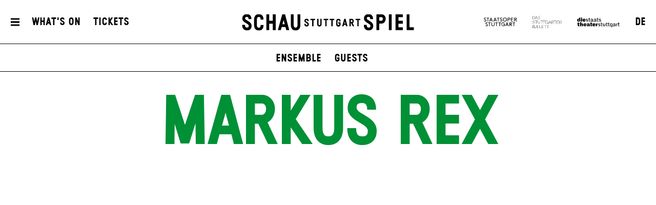

--- FILE ---
content_type: text/html; charset=utf-8
request_url: https://www.schauspiel-stuttgart.de/en/ensemble/markus-rex/
body_size: 5518
content:


<!DOCTYPE html>
<!--[if lt IE 7]>				<html lang="de" class="no-js ie lt-ie9 lt-ie8 lt-ie7 ie6"> <![endif]-->
<!--[if IE 7]>					<html lang="de" class="no-js ie lt-ie9 lt-ie8 ie7"> <![endif]-->
<!--[if IE 8]>					<html lang="de" class="no-js ie lt-ie9 ie8"> <![endif]-->
<!--[if IE 9]>					<html lang="de" class="no-js ie ie9"> <![endif]-->
<!--[if (gt IE 9)|!(IE)]><!-->
<html lang="de" class="no-js">
<!--<![endif]-->

<head><meta charset="utf-8" /><title>
	Markus Rex | Schauspiel Stuttgart
</title><meta name="description" content="Markus Rex" /><meta name="keywords" content="Schauspiel, Theater, Staatstheater Stuttgart, Ensemble, Markus Rex" /><meta http-equiv="X-UA-Compatible" content="IE=edge">
<meta name="viewport" content="width=device-width, initial-scale=1.0, minimum-scale=1.0, maximum-scale=1.0, user-scalable=0">

<link rel="apple-touch-icon" sizes="180x180" href="/apple-touch-icon.png">
<link rel="icon" type="image/png" sizes="32x32" href="/favicon-32x32.png">
<link rel="icon" type="image/png" sizes="16x16" href="/favicon-16x16.png">
<link rel="manifest" href="/site.webmanifest">
<link rel="mask-icon" href="/safari-pinned-tab.svg" color="#009636">
<meta name="msapplication-TileColor" content="#ffffff">
<meta name="theme-color" content="#ffffff">

<meta name="author" content="Schauspiel Stuttgart" />
<meta name="generator" content="spiritec WebCMS für Opernhäuser und Theater" />
<meta name="robots" content="index, follow" />
<meta property="og:image" content="https://wsts-6a25.kxcdn.com/en/content-images/socialmediashare/22ab162fb5b0831ca9366e9e27938bcb/30000/_dsc6295_dxo_dxo_2_dxob.jpg" />
<link rel="canonical" href="https://www.schauspiel-stuttgart.de/en/ensemble/markus-rex/" />
<link href="https://wsts-6a25.kxcdn.com/resources/css-bundles/all?v=_NUQ7Ea8STkseJLCctktgIDJbK1XGyyZuGbTt-UAL-o1" rel="stylesheet"/>


<script src="https://wsts-6a25.kxcdn.com/js-bundles/head?v=bQN9tre70i1Oq26S8Hs5OzeRbLffpkeWLYDp62rOltk1"></script>

<script type="text/javascript">
    var SYSTEMURLBASE = '/en/';
    var CDNURLBASE = 'https://wsts-6a25.kxcdn.com/en/';
    var CALLBACKURLBASE = '/en/callbacks/';
    var RESOURCES = {
        "IMAGE_ENLARGE": "Maximize",
        "IMAGE_REDUCE": "Minimize",
        "PRESSCART_ERROR_EMAIL": "Please enter your e-mail address.",
        "PRESSCART_ERROR_EDITORIALDEPARTMENT": "Please indicate your editorial department.",
        "PRESSCART_FEEDBACK_DOCUMENTSSENT": "Your press kit has been sent to the address you indicated via e-mail.",
        "PRESSCART_REMOVEFROMCART": "Remove"
    };
    var PARAMETERNAMES = {
        "SEARCHTERM": "Searchterm",
        "SEARCHPAGE": "Page"
    };
</script>
</head>
<body id="ctl00_BodyElement" class="--page-has-submenu ua-chrome dev-desktoppc os-macos language-en">
    <script>document.documentElement.className = document.documentElement.className.replace(/\bno-js\b/, 'js');</script>
	<a id="top"></a>
        
    <div id="js-popup-hook" style="display: none;"></div>
    
<script>

window.componentInitialisation.registerReadyEvent(function() {
    $('.fullsize.personGallery').spiritecFullsize();

});
</script>

    
    <div id="ctl00_PageWrapperElement" class="page-wrapper js-marker-body-scrolling">

        <header class="page-header js-marker-include-in-scrolling-calculation" role="banner">
    <div class="header__mobilemenubottom --hide-tablet-portrait-up"><a href="#" class="header__menutoggle"></a></div>
    <div class="header__mainmenu">
        <div class="header__mobilemenutop --hide-tablet-portrait-up"><a href="/en/" class="header__logo"></a></div>
        <div class="header__mobilemenubottom --hide-tablet-portrait-up"><a href="#" class="mainmenu__close">X</a></div>

        <div class="mainmenu">
            <div class="mainmenu__cols">

                <div class="mainmenu__col mainmenu__col--mainmenu">
                    <a href="#" class="mainmenu__close --hide-phone-only">X</a>
                    
                    <div class="mainmenu__navigationwrapper">
                        <nav class="mainmenu__mainnavigation" role="navigation"><ul class="menu1"><li class="level1 first"><a href="/en/home/" class="level1">Home</a></li><li class="level1 has-subitems js-module-menu-identifier-season"><a href="/en/whats-on/" class="level1">What&#39;s On</a><ul class="menu2"><li class="level2 first js-module-menu-identifier-schedule js-module-menu-identifier-season-anchor"><a href="/en/whats-on/calendar/" class="level2">Calendar</a></li><li class="level2"><a href="/en/whats-on/premieres/" class="level2">Premieres</a></li><li class="level2"><a href="/en/whats-on/repertoire/" class="level2">Repertoire</a></li><li class="level2"><a href="/en/whats-on/extras/" class="level2">Extras</a></li><li class="level2 last"><a href="/en/whats-on/european-theatre-festival/" class="level2">European Theatre Festival</a></li></ul></li><li class="level1 has-subitems"><a href="/en/tickets/" class="level1">Tickets</a><ul class="menu2"><li class="level2 first"><a href="/en/tickets/tickets-information/" class="level2">Tickets &amp; Information</a></li><li class="level2 last"><a href="/en/tickets/prices-seating-plan/" class="level2">Prices &amp; Seating Plan</a></li></ul></li><li class="level1 selected has-subitems js-module-menu-identifier-ensemble"><a href="/en/ensemble/" class="level1">Ensemble</a><ul class="menu2"><li class="level2 first"><a href="/en/ensemble/ensemble/" class="level2">Ensemble</a></li><li class="level2 last"><a href="/en/ensemble/guests/" class="level2">Guests</a></li></ul></li><li class="level1 last has-subitems js-module-menu-identifier-pressservice"><a href="/en/press/" class="level1">Press</a><ul class="menu2"><li class="level2 first"><a href="/en/press-/" class="level2">contact</a></li><li class="level2 js-module-menu-identifier-pressservice-productions"><a href="/en/press/productions/" class="level2">productions</a></li><li class="level2 js-module-menu-identifier-pressservice-persons"><a href="/en/press/persons/" class="level2">persons</a></li><li class="level2 last js-module-menu-identifier-presscart"><a href="/en/press/press-kit/" class="level2">press kit</a></li></ul></li></ul></nav>
                        <div class="mainmenu__metanavigation"><ul class="menu1"><li class="level1 first"><a href="/en/contact/" class="level1">Contact</a></li><li class="level1"><a href="/en/press/" class="level1">Press</a></li><li class="level1"><a href="https://www.staatstheater-stuttgart.com/general-terms/" class="level1" target="_blank">General terms</a></li><li class="level1 last"><a href="https://www.staatstheater-stuttgart.com/privacy-policy/" class="level1" target="_blank">Privacy policy</a></li></ul></div>
                    </div>
                    
                    <div class="mainmenu__logowrapper --hide-tablet-landscape-up">
                        <a class="mainmenu__logo mainmenu__logo--oper" href="https://www.staatsoper-stuttgart.de/" target="_blank"></a>
                        <a class="mainmenu__logo mainmenu__logo--ballett" href="https://www.stuttgarter-ballett.de/" target="_blank"></a>
                        <a class="mainmenu__logo mainmenu__logo--wst" href="https://www.staatstheater-stuttgart.de/" target="_blank"></a>
                    </div>
                </div>

                <div class="mainmenu__col mainmenu__col--largeteasers">
                    <div class="mainmenu__largeteaser">
                                                                        <div class="hero">    <div class="hero__media js-medialoader js-medialoader-set-as-background" data-image-url="https://wsts-6a25.kxcdn.com/en/images/f8502f0e30126cba20e8db69f1965459/61415/hamlet_tonisuter_4367.jpg" data-image-portrait-url="" data-prevent-portrait-image="mainmenu"></div>            <div class="hero__videowrapper js-marker-video-animation --hide-tablet-portrait-down" data-format="video"><video class="hero__video"><source src="https://wsts-6a25.kxcdn.com/en/download/61416/hamlet_tonisuter_2967.jpg" type="video/mp4"></video></div>        <a href="https://www.schauspiel-stuttgart.de/en/whats-on/a-z/hamlet-/" class="hero__link"></a>        <div class="hero__text">                <div class="hero__location">Schauspielhaus</div>                                <h2 class="hero__headline">                    <a href="https://www.schauspiel-stuttgart.de/en/whats-on/a-z/hamlet-/" >Hamlet</a>                  </h2>                        <div class="hero__subheadline">by William Shakespeare</div>                                <div class="hero__buttonwrapper"><a href="https://www.schauspiel-stuttgart.de/en/whats-on/a-z/hamlet-/" class="hero__button">Get your tickets</a></div>                    </div></div>
                                                                                                                                                                    </div>
                </div>
                
                <div class="mainmenu__col mainmenu__col--submenu">
                    <div class="mainmenu__subnavigation"></div>
                </div>

                <div class="mainmenu__col mainmenu__col--smallteasers">
                    <div class="mainmenu__smallteaserwrapper">

                                                <div class="mainmenu__smallteasercontainer">
                            <div class="mainmenu__smallteaser">
                                <div class="hero">    <div class="hero__media js-medialoader js-medialoader-set-as-background" data-image-url="https://wsts-6a25.kxcdn.com/en/images/f8502f0e30126cba20e8db69f1965459/61415/hamlet_tonisuter_4367.jpg" data-image-portrait-url="" data-prevent-portrait-image="mainmenu"></div>            <div class="hero__videowrapper js-marker-video-animation --hide-tablet-portrait-down" data-format="video"><video class="hero__video"><source src="https://wsts-6a25.kxcdn.com/en/download/61416/hamlet_tonisuter_2967.jpg" type="video/mp4"></video></div>        <a href="https://www.schauspiel-stuttgart.de/en/whats-on/a-z/hamlet-/" class="hero__link"></a>        <div class="hero__text">                <div class="hero__location">Schauspielhaus</div>                                <h2 class="hero__headline">                    <a href="https://www.schauspiel-stuttgart.de/en/whats-on/a-z/hamlet-/" >Hamlet</a>                  </h2>                        <div class="hero__subheadline">by William Shakespeare</div>                                <div class="hero__buttonwrapper"><a href="https://www.schauspiel-stuttgart.de/en/whats-on/a-z/hamlet-/" class="hero__button">Get your tickets</a></div>                    </div></div>
                            </div>
                        </div>
                                                <div class="mainmenu__smallteasercontainer">
                            <div class="mainmenu__smallteaser">
                                <div class="hero">    <div class="hero__media js-medialoader js-medialoader-set-as-background" data-image-url="https://wsts-6a25.kxcdn.com/en/images/bd6e0ed6ff1f20d501964ef3aa95e36d/59270/25_26_02_00_website_kacheln_english_header.jpg" data-image-portrait-url="https://wsts-6a25.kxcdn.com/en/images/9d7a7cc28169ba585e6cd1a8de0fd20e/59271/25_26_02_00_website_kacheln_english_header2.jpg" data-prevent-portrait-image="mainmenu"></div>        <a href="https://www.schauspiel-stuttgart.de/en/whats-on/premieres/" class="hero__link" target="_blank"></a>        <div class="hero__text">                                            </div></div>
                            </div>
                        </div>
                                                <div class="mainmenu__smallteasercontainer">
                            <div class="mainmenu__smallteaser">
                                <div class="hero">    <div class="hero__media js-medialoader js-medialoader-set-as-background" data-image-url="https://wsts-6a25.kxcdn.com/en/images/0018030606a6ba8e7bdf6959da5e9802/54875/fr_lear1_60723m.jpg" data-image-portrait-url="https://wsts-6a25.kxcdn.com/en/images/729a73712bb157cf7d71eb68cb8108e1/54876/fr_lear1_61223m.jpg" data-prevent-portrait-image="mainmenu"></div>        <a href="https://www.schauspiel-stuttgart.de/en/whats-on/a-z/lear/" class="hero__link"></a>        <div class="hero__text">                <div class="hero__location">Schauspielhaus</div>                                <h2 class="hero__headline">                    <a href="https://www.schauspiel-stuttgart.de/en/whats-on/a-z/lear/" >Lear (DSE)</a>                  </h2>                        <div class="hero__subheadline">by William Shakespeare<br />Adapted and with new texts by Falk Richter</div>                                <div class="hero__buttonwrapper"><a href="https://www.schauspiel-stuttgart.de/en/whats-on/a-z/lear/" class="hero__button">Tickets</a></div>                    </div></div>
                            </div>
                        </div>
                        
                    </div>
                </div>
            </div>
        </div>
    </div>
    
    <div class="header__top">
        <div class="page-outer">
            <div class="header__inner page-inner">
                <a href="#" class="header__menutoggle"></a>
                    
                <div class="header__directaccess"><ul class="menu1"><li class="level1 first"><a href="/en/whats-on/calendar/" class="level1">What&#39;s On</a></li><li class="level1 last"><a href="/en/tickets/tickets-information/" class="level1">Tickets</a></li></ul></div>

                <a href="/en/" class="header__logo"></a>

                <div class="header__spartennavigation">
                    <ul><!--
                        --><li class="header__spartenlogo header__spartenlogo--oper"><a href="https://www.staatsoper-stuttgart.de/" target="_blank"></a></li><!--
                        --><li class="header__spartenlogo header__spartenlogo--ballett"><a href="https://www.stuttgarter-ballett.de/" target="_blank"></a></li><!--
                        --><li class="header__spartenlogo header__spartenlogo--wst"><a href="https://www.staatstheater-stuttgart.de/" target="_blank"></a></li><!--
                        --><li class="header__languageswitch"><a href="https://www.schauspiel-stuttgart.de/ensemble/markus-rex/">DE</a></li><!--
                    --></ul>
                </div>

            </div>
                
        </div>
    </div>
            
    <div class="header__bottom">
        <div class="page-outer">
            <div class="page-inner">
                        
                <div class="header__submenu">
                    <ul class="menu1"><li class="level1 first"><a href="/en/home/" class="level1">Home</a></li><li class="level1 has-subitems js-module-menu-identifier-season"><a href="/en/whats-on/" class="level1">What&#39;s On</a><ul class="menu2"><li class="level2 first js-module-menu-identifier-schedule js-module-menu-identifier-season-anchor"><a href="/en/whats-on/calendar/" class="level2">Calendar</a></li><li class="level2"><a href="/en/whats-on/premieres/" class="level2">Premieres</a></li><li class="level2"><a href="/en/whats-on/repertoire/" class="level2">Repertoire</a></li><li class="level2"><a href="/en/whats-on/extras/" class="level2">Extras</a></li><li class="level2 last"><a href="/en/whats-on/european-theatre-festival/" class="level2">European Theatre Festival</a></li></ul></li><li class="level1 has-subitems"><a href="/en/tickets/" class="level1">Tickets</a><ul class="menu2"><li class="level2 first"><a href="/en/tickets/tickets-information/" class="level2">Tickets &amp; Information</a></li><li class="level2 last"><a href="/en/tickets/prices-seating-plan/" class="level2">Prices &amp; Seating Plan</a></li></ul></li><li class="level1 selected has-subitems js-module-menu-identifier-ensemble"><a href="/en/ensemble/" class="level1">Ensemble</a><ul class="menu2"><li class="level2 first"><a href="/en/ensemble/ensemble/" class="level2">Ensemble</a></li><li class="level2 last"><a href="/en/ensemble/guests/" class="level2">Guests</a></li></ul></li><li class="level1 last has-subitems js-module-menu-identifier-pressservice"><a href="/en/press/" class="level1">Press</a><ul class="menu2"><li class="level2 first"><a href="/en/press-/" class="level2">contact</a></li><li class="level2 js-module-menu-identifier-pressservice-productions"><a href="/en/press/productions/" class="level2">productions</a></li><li class="level2 js-module-menu-identifier-pressservice-persons"><a href="/en/press/persons/" class="level2">persons</a></li><li class="level2 last js-module-menu-identifier-presscart"><a href="/en/press/press-kit/" class="level2">press kit</a></li></ul></li></ul>
                    <ul class="menu1"><li class="level1 first"><a href="/en/contact/" class="level1">Contact</a></li><li class="level1"><a href="/en/press/" class="level1">Press</a></li><li class="level1"><a href="https://www.staatstheater-stuttgart.com/general-terms/" class="level1" target="_blank">General terms</a></li><li class="level1 last"><a href="https://www.staatstheater-stuttgart.com/privacy-policy/" class="level1" target="_blank">Privacy policy</a></li></ul>
                    <ul class="menu1"><li class="level1 first"><a href="/en/whats-on/calendar/" class="level1">What&#39;s On</a></li><li class="level1 last"><a href="/en/tickets/tickets-information/" class="level1">Tickets</a></li></ul>
                </div>
            </div>
        </div>
    </div>
</header>

        
        <main class="page-content" role="main">
            
    <section class="section section--alwaysopen page-outer --paddingtop-section-none --paddingbottom-section-standard">
    <div class="section__inner page-inner">
        <div class="section__content">
            <div class="headline headline--green">
                <h1 class="headline__headline">Markus Rex</h1>
                            </div>
                        <div class="personimage js-medialoader" data-gallery-name="" data-image-url="https://wsts-6a25.kxcdn.com/en/content-images/image720/22ab162fb5b0831ca9366e9e27938bcb/30000/_dsc6295_dxo_dxo_2_dxob.jpg">
                                    <img src="/en/blank-image/blank_720_720.png" width="720" height="720" alt="" class="image__image">
                            </div>
                                </div>
    </div>
</section>







        </main> <!-- page-content -->
               
        <footer class="page-footer" role="contentinfo">
    <div class="page-outer">
        <div class="page-inner footer__inner">

            <div class="footer__metanavigation">
                <div class="footer__socialmedia"><!--
                    --><a href="https://www.facebook.com/schauspielstuttgart/" target="_blank" class="footer__socialmedialink footer__socialmedialink--facebook">Facebook</a><!--
                    --><a href="https://www.instagram.com/schauspielstuttgart/" target="_blank" class="footer__socialmedialink footer__socialmedialink--instagram">Instagram</a><!--
                    --><a href="https://www.youtube.com/@SchauspielStuttgart-posts" target="_blank" class="footer__socialmedialink footer__socialmedialink--youtube">YouTube</a><!--
                --></div>
                
                <a class="level1 first" href="/en/contact/">Contact</a><a class="level1" href="/en/press/">Press</a><a class="level1" href="/en/general-terms/">General terms</a><a class="level1 last" href="/en/privacy-policy/">Privacy policy</a>
                
                            </div>

        </div>
    </div>
</footer>

    </div> <!-- page-wrapper -->
    
    <script src="https://wsts-6a25.kxcdn.com/js-bundles/footer?v=HxEKkkB8k53DkXNEqUjr4WaeEIdwMvhTYMLJ9sSyALE1"></script>


<script>
    $(document).ready(function () { window.componentInitialisation.triggerReadyEvent(); });
</script>

<!-- Copyright (c) 2000-2020 etracker GmbH. All rights reserved. -->
<!-- This material may not be reproduced, displayed, modified or distributed -->
<!-- without the express prior written permission of the copyright holder. -->
<!-- etracker tracklet 4.1 -->
<script type="text/javascript">
            //var et_pagename = "";
//var et_areas = "";
//var et_tval = "";
//var et_tonr = "";
//var et_tsale = 0;
//var et_basket = "";
</script>
<script id="_etLoader" type="text/javascript" charset="UTF-8" data-block-cookies="true" data-respect-dnt="true" data-secure-code="1xgW5E" src="//static.etracker.com/code/e.js"></script>
<!-- etracker tracklet 4.1 end -->


</body>
</html>
